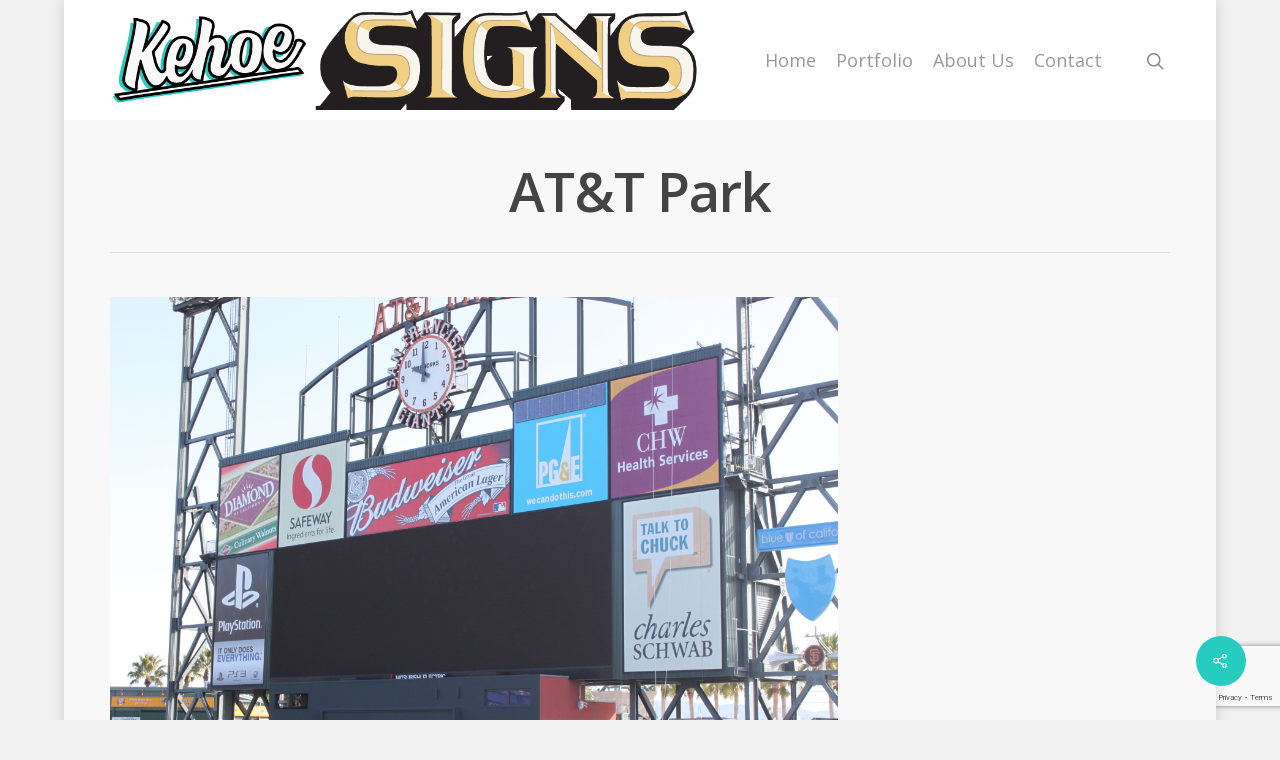

--- FILE ---
content_type: text/html; charset=utf-8
request_url: https://www.google.com/recaptcha/api2/anchor?ar=1&k=6LcQo9gUAAAAAMfbtsnX2olsZsSa5AMAhrNCuaQn&co=aHR0cHM6Ly93d3cua2Vob2VzaWducy5jb206NDQz&hl=en&v=N67nZn4AqZkNcbeMu4prBgzg&size=invisible&anchor-ms=20000&execute-ms=30000&cb=x44i6p27701b
body_size: 48831
content:
<!DOCTYPE HTML><html dir="ltr" lang="en"><head><meta http-equiv="Content-Type" content="text/html; charset=UTF-8">
<meta http-equiv="X-UA-Compatible" content="IE=edge">
<title>reCAPTCHA</title>
<style type="text/css">
/* cyrillic-ext */
@font-face {
  font-family: 'Roboto';
  font-style: normal;
  font-weight: 400;
  font-stretch: 100%;
  src: url(//fonts.gstatic.com/s/roboto/v48/KFO7CnqEu92Fr1ME7kSn66aGLdTylUAMa3GUBHMdazTgWw.woff2) format('woff2');
  unicode-range: U+0460-052F, U+1C80-1C8A, U+20B4, U+2DE0-2DFF, U+A640-A69F, U+FE2E-FE2F;
}
/* cyrillic */
@font-face {
  font-family: 'Roboto';
  font-style: normal;
  font-weight: 400;
  font-stretch: 100%;
  src: url(//fonts.gstatic.com/s/roboto/v48/KFO7CnqEu92Fr1ME7kSn66aGLdTylUAMa3iUBHMdazTgWw.woff2) format('woff2');
  unicode-range: U+0301, U+0400-045F, U+0490-0491, U+04B0-04B1, U+2116;
}
/* greek-ext */
@font-face {
  font-family: 'Roboto';
  font-style: normal;
  font-weight: 400;
  font-stretch: 100%;
  src: url(//fonts.gstatic.com/s/roboto/v48/KFO7CnqEu92Fr1ME7kSn66aGLdTylUAMa3CUBHMdazTgWw.woff2) format('woff2');
  unicode-range: U+1F00-1FFF;
}
/* greek */
@font-face {
  font-family: 'Roboto';
  font-style: normal;
  font-weight: 400;
  font-stretch: 100%;
  src: url(//fonts.gstatic.com/s/roboto/v48/KFO7CnqEu92Fr1ME7kSn66aGLdTylUAMa3-UBHMdazTgWw.woff2) format('woff2');
  unicode-range: U+0370-0377, U+037A-037F, U+0384-038A, U+038C, U+038E-03A1, U+03A3-03FF;
}
/* math */
@font-face {
  font-family: 'Roboto';
  font-style: normal;
  font-weight: 400;
  font-stretch: 100%;
  src: url(//fonts.gstatic.com/s/roboto/v48/KFO7CnqEu92Fr1ME7kSn66aGLdTylUAMawCUBHMdazTgWw.woff2) format('woff2');
  unicode-range: U+0302-0303, U+0305, U+0307-0308, U+0310, U+0312, U+0315, U+031A, U+0326-0327, U+032C, U+032F-0330, U+0332-0333, U+0338, U+033A, U+0346, U+034D, U+0391-03A1, U+03A3-03A9, U+03B1-03C9, U+03D1, U+03D5-03D6, U+03F0-03F1, U+03F4-03F5, U+2016-2017, U+2034-2038, U+203C, U+2040, U+2043, U+2047, U+2050, U+2057, U+205F, U+2070-2071, U+2074-208E, U+2090-209C, U+20D0-20DC, U+20E1, U+20E5-20EF, U+2100-2112, U+2114-2115, U+2117-2121, U+2123-214F, U+2190, U+2192, U+2194-21AE, U+21B0-21E5, U+21F1-21F2, U+21F4-2211, U+2213-2214, U+2216-22FF, U+2308-230B, U+2310, U+2319, U+231C-2321, U+2336-237A, U+237C, U+2395, U+239B-23B7, U+23D0, U+23DC-23E1, U+2474-2475, U+25AF, U+25B3, U+25B7, U+25BD, U+25C1, U+25CA, U+25CC, U+25FB, U+266D-266F, U+27C0-27FF, U+2900-2AFF, U+2B0E-2B11, U+2B30-2B4C, U+2BFE, U+3030, U+FF5B, U+FF5D, U+1D400-1D7FF, U+1EE00-1EEFF;
}
/* symbols */
@font-face {
  font-family: 'Roboto';
  font-style: normal;
  font-weight: 400;
  font-stretch: 100%;
  src: url(//fonts.gstatic.com/s/roboto/v48/KFO7CnqEu92Fr1ME7kSn66aGLdTylUAMaxKUBHMdazTgWw.woff2) format('woff2');
  unicode-range: U+0001-000C, U+000E-001F, U+007F-009F, U+20DD-20E0, U+20E2-20E4, U+2150-218F, U+2190, U+2192, U+2194-2199, U+21AF, U+21E6-21F0, U+21F3, U+2218-2219, U+2299, U+22C4-22C6, U+2300-243F, U+2440-244A, U+2460-24FF, U+25A0-27BF, U+2800-28FF, U+2921-2922, U+2981, U+29BF, U+29EB, U+2B00-2BFF, U+4DC0-4DFF, U+FFF9-FFFB, U+10140-1018E, U+10190-1019C, U+101A0, U+101D0-101FD, U+102E0-102FB, U+10E60-10E7E, U+1D2C0-1D2D3, U+1D2E0-1D37F, U+1F000-1F0FF, U+1F100-1F1AD, U+1F1E6-1F1FF, U+1F30D-1F30F, U+1F315, U+1F31C, U+1F31E, U+1F320-1F32C, U+1F336, U+1F378, U+1F37D, U+1F382, U+1F393-1F39F, U+1F3A7-1F3A8, U+1F3AC-1F3AF, U+1F3C2, U+1F3C4-1F3C6, U+1F3CA-1F3CE, U+1F3D4-1F3E0, U+1F3ED, U+1F3F1-1F3F3, U+1F3F5-1F3F7, U+1F408, U+1F415, U+1F41F, U+1F426, U+1F43F, U+1F441-1F442, U+1F444, U+1F446-1F449, U+1F44C-1F44E, U+1F453, U+1F46A, U+1F47D, U+1F4A3, U+1F4B0, U+1F4B3, U+1F4B9, U+1F4BB, U+1F4BF, U+1F4C8-1F4CB, U+1F4D6, U+1F4DA, U+1F4DF, U+1F4E3-1F4E6, U+1F4EA-1F4ED, U+1F4F7, U+1F4F9-1F4FB, U+1F4FD-1F4FE, U+1F503, U+1F507-1F50B, U+1F50D, U+1F512-1F513, U+1F53E-1F54A, U+1F54F-1F5FA, U+1F610, U+1F650-1F67F, U+1F687, U+1F68D, U+1F691, U+1F694, U+1F698, U+1F6AD, U+1F6B2, U+1F6B9-1F6BA, U+1F6BC, U+1F6C6-1F6CF, U+1F6D3-1F6D7, U+1F6E0-1F6EA, U+1F6F0-1F6F3, U+1F6F7-1F6FC, U+1F700-1F7FF, U+1F800-1F80B, U+1F810-1F847, U+1F850-1F859, U+1F860-1F887, U+1F890-1F8AD, U+1F8B0-1F8BB, U+1F8C0-1F8C1, U+1F900-1F90B, U+1F93B, U+1F946, U+1F984, U+1F996, U+1F9E9, U+1FA00-1FA6F, U+1FA70-1FA7C, U+1FA80-1FA89, U+1FA8F-1FAC6, U+1FACE-1FADC, U+1FADF-1FAE9, U+1FAF0-1FAF8, U+1FB00-1FBFF;
}
/* vietnamese */
@font-face {
  font-family: 'Roboto';
  font-style: normal;
  font-weight: 400;
  font-stretch: 100%;
  src: url(//fonts.gstatic.com/s/roboto/v48/KFO7CnqEu92Fr1ME7kSn66aGLdTylUAMa3OUBHMdazTgWw.woff2) format('woff2');
  unicode-range: U+0102-0103, U+0110-0111, U+0128-0129, U+0168-0169, U+01A0-01A1, U+01AF-01B0, U+0300-0301, U+0303-0304, U+0308-0309, U+0323, U+0329, U+1EA0-1EF9, U+20AB;
}
/* latin-ext */
@font-face {
  font-family: 'Roboto';
  font-style: normal;
  font-weight: 400;
  font-stretch: 100%;
  src: url(//fonts.gstatic.com/s/roboto/v48/KFO7CnqEu92Fr1ME7kSn66aGLdTylUAMa3KUBHMdazTgWw.woff2) format('woff2');
  unicode-range: U+0100-02BA, U+02BD-02C5, U+02C7-02CC, U+02CE-02D7, U+02DD-02FF, U+0304, U+0308, U+0329, U+1D00-1DBF, U+1E00-1E9F, U+1EF2-1EFF, U+2020, U+20A0-20AB, U+20AD-20C0, U+2113, U+2C60-2C7F, U+A720-A7FF;
}
/* latin */
@font-face {
  font-family: 'Roboto';
  font-style: normal;
  font-weight: 400;
  font-stretch: 100%;
  src: url(//fonts.gstatic.com/s/roboto/v48/KFO7CnqEu92Fr1ME7kSn66aGLdTylUAMa3yUBHMdazQ.woff2) format('woff2');
  unicode-range: U+0000-00FF, U+0131, U+0152-0153, U+02BB-02BC, U+02C6, U+02DA, U+02DC, U+0304, U+0308, U+0329, U+2000-206F, U+20AC, U+2122, U+2191, U+2193, U+2212, U+2215, U+FEFF, U+FFFD;
}
/* cyrillic-ext */
@font-face {
  font-family: 'Roboto';
  font-style: normal;
  font-weight: 500;
  font-stretch: 100%;
  src: url(//fonts.gstatic.com/s/roboto/v48/KFO7CnqEu92Fr1ME7kSn66aGLdTylUAMa3GUBHMdazTgWw.woff2) format('woff2');
  unicode-range: U+0460-052F, U+1C80-1C8A, U+20B4, U+2DE0-2DFF, U+A640-A69F, U+FE2E-FE2F;
}
/* cyrillic */
@font-face {
  font-family: 'Roboto';
  font-style: normal;
  font-weight: 500;
  font-stretch: 100%;
  src: url(//fonts.gstatic.com/s/roboto/v48/KFO7CnqEu92Fr1ME7kSn66aGLdTylUAMa3iUBHMdazTgWw.woff2) format('woff2');
  unicode-range: U+0301, U+0400-045F, U+0490-0491, U+04B0-04B1, U+2116;
}
/* greek-ext */
@font-face {
  font-family: 'Roboto';
  font-style: normal;
  font-weight: 500;
  font-stretch: 100%;
  src: url(//fonts.gstatic.com/s/roboto/v48/KFO7CnqEu92Fr1ME7kSn66aGLdTylUAMa3CUBHMdazTgWw.woff2) format('woff2');
  unicode-range: U+1F00-1FFF;
}
/* greek */
@font-face {
  font-family: 'Roboto';
  font-style: normal;
  font-weight: 500;
  font-stretch: 100%;
  src: url(//fonts.gstatic.com/s/roboto/v48/KFO7CnqEu92Fr1ME7kSn66aGLdTylUAMa3-UBHMdazTgWw.woff2) format('woff2');
  unicode-range: U+0370-0377, U+037A-037F, U+0384-038A, U+038C, U+038E-03A1, U+03A3-03FF;
}
/* math */
@font-face {
  font-family: 'Roboto';
  font-style: normal;
  font-weight: 500;
  font-stretch: 100%;
  src: url(//fonts.gstatic.com/s/roboto/v48/KFO7CnqEu92Fr1ME7kSn66aGLdTylUAMawCUBHMdazTgWw.woff2) format('woff2');
  unicode-range: U+0302-0303, U+0305, U+0307-0308, U+0310, U+0312, U+0315, U+031A, U+0326-0327, U+032C, U+032F-0330, U+0332-0333, U+0338, U+033A, U+0346, U+034D, U+0391-03A1, U+03A3-03A9, U+03B1-03C9, U+03D1, U+03D5-03D6, U+03F0-03F1, U+03F4-03F5, U+2016-2017, U+2034-2038, U+203C, U+2040, U+2043, U+2047, U+2050, U+2057, U+205F, U+2070-2071, U+2074-208E, U+2090-209C, U+20D0-20DC, U+20E1, U+20E5-20EF, U+2100-2112, U+2114-2115, U+2117-2121, U+2123-214F, U+2190, U+2192, U+2194-21AE, U+21B0-21E5, U+21F1-21F2, U+21F4-2211, U+2213-2214, U+2216-22FF, U+2308-230B, U+2310, U+2319, U+231C-2321, U+2336-237A, U+237C, U+2395, U+239B-23B7, U+23D0, U+23DC-23E1, U+2474-2475, U+25AF, U+25B3, U+25B7, U+25BD, U+25C1, U+25CA, U+25CC, U+25FB, U+266D-266F, U+27C0-27FF, U+2900-2AFF, U+2B0E-2B11, U+2B30-2B4C, U+2BFE, U+3030, U+FF5B, U+FF5D, U+1D400-1D7FF, U+1EE00-1EEFF;
}
/* symbols */
@font-face {
  font-family: 'Roboto';
  font-style: normal;
  font-weight: 500;
  font-stretch: 100%;
  src: url(//fonts.gstatic.com/s/roboto/v48/KFO7CnqEu92Fr1ME7kSn66aGLdTylUAMaxKUBHMdazTgWw.woff2) format('woff2');
  unicode-range: U+0001-000C, U+000E-001F, U+007F-009F, U+20DD-20E0, U+20E2-20E4, U+2150-218F, U+2190, U+2192, U+2194-2199, U+21AF, U+21E6-21F0, U+21F3, U+2218-2219, U+2299, U+22C4-22C6, U+2300-243F, U+2440-244A, U+2460-24FF, U+25A0-27BF, U+2800-28FF, U+2921-2922, U+2981, U+29BF, U+29EB, U+2B00-2BFF, U+4DC0-4DFF, U+FFF9-FFFB, U+10140-1018E, U+10190-1019C, U+101A0, U+101D0-101FD, U+102E0-102FB, U+10E60-10E7E, U+1D2C0-1D2D3, U+1D2E0-1D37F, U+1F000-1F0FF, U+1F100-1F1AD, U+1F1E6-1F1FF, U+1F30D-1F30F, U+1F315, U+1F31C, U+1F31E, U+1F320-1F32C, U+1F336, U+1F378, U+1F37D, U+1F382, U+1F393-1F39F, U+1F3A7-1F3A8, U+1F3AC-1F3AF, U+1F3C2, U+1F3C4-1F3C6, U+1F3CA-1F3CE, U+1F3D4-1F3E0, U+1F3ED, U+1F3F1-1F3F3, U+1F3F5-1F3F7, U+1F408, U+1F415, U+1F41F, U+1F426, U+1F43F, U+1F441-1F442, U+1F444, U+1F446-1F449, U+1F44C-1F44E, U+1F453, U+1F46A, U+1F47D, U+1F4A3, U+1F4B0, U+1F4B3, U+1F4B9, U+1F4BB, U+1F4BF, U+1F4C8-1F4CB, U+1F4D6, U+1F4DA, U+1F4DF, U+1F4E3-1F4E6, U+1F4EA-1F4ED, U+1F4F7, U+1F4F9-1F4FB, U+1F4FD-1F4FE, U+1F503, U+1F507-1F50B, U+1F50D, U+1F512-1F513, U+1F53E-1F54A, U+1F54F-1F5FA, U+1F610, U+1F650-1F67F, U+1F687, U+1F68D, U+1F691, U+1F694, U+1F698, U+1F6AD, U+1F6B2, U+1F6B9-1F6BA, U+1F6BC, U+1F6C6-1F6CF, U+1F6D3-1F6D7, U+1F6E0-1F6EA, U+1F6F0-1F6F3, U+1F6F7-1F6FC, U+1F700-1F7FF, U+1F800-1F80B, U+1F810-1F847, U+1F850-1F859, U+1F860-1F887, U+1F890-1F8AD, U+1F8B0-1F8BB, U+1F8C0-1F8C1, U+1F900-1F90B, U+1F93B, U+1F946, U+1F984, U+1F996, U+1F9E9, U+1FA00-1FA6F, U+1FA70-1FA7C, U+1FA80-1FA89, U+1FA8F-1FAC6, U+1FACE-1FADC, U+1FADF-1FAE9, U+1FAF0-1FAF8, U+1FB00-1FBFF;
}
/* vietnamese */
@font-face {
  font-family: 'Roboto';
  font-style: normal;
  font-weight: 500;
  font-stretch: 100%;
  src: url(//fonts.gstatic.com/s/roboto/v48/KFO7CnqEu92Fr1ME7kSn66aGLdTylUAMa3OUBHMdazTgWw.woff2) format('woff2');
  unicode-range: U+0102-0103, U+0110-0111, U+0128-0129, U+0168-0169, U+01A0-01A1, U+01AF-01B0, U+0300-0301, U+0303-0304, U+0308-0309, U+0323, U+0329, U+1EA0-1EF9, U+20AB;
}
/* latin-ext */
@font-face {
  font-family: 'Roboto';
  font-style: normal;
  font-weight: 500;
  font-stretch: 100%;
  src: url(//fonts.gstatic.com/s/roboto/v48/KFO7CnqEu92Fr1ME7kSn66aGLdTylUAMa3KUBHMdazTgWw.woff2) format('woff2');
  unicode-range: U+0100-02BA, U+02BD-02C5, U+02C7-02CC, U+02CE-02D7, U+02DD-02FF, U+0304, U+0308, U+0329, U+1D00-1DBF, U+1E00-1E9F, U+1EF2-1EFF, U+2020, U+20A0-20AB, U+20AD-20C0, U+2113, U+2C60-2C7F, U+A720-A7FF;
}
/* latin */
@font-face {
  font-family: 'Roboto';
  font-style: normal;
  font-weight: 500;
  font-stretch: 100%;
  src: url(//fonts.gstatic.com/s/roboto/v48/KFO7CnqEu92Fr1ME7kSn66aGLdTylUAMa3yUBHMdazQ.woff2) format('woff2');
  unicode-range: U+0000-00FF, U+0131, U+0152-0153, U+02BB-02BC, U+02C6, U+02DA, U+02DC, U+0304, U+0308, U+0329, U+2000-206F, U+20AC, U+2122, U+2191, U+2193, U+2212, U+2215, U+FEFF, U+FFFD;
}
/* cyrillic-ext */
@font-face {
  font-family: 'Roboto';
  font-style: normal;
  font-weight: 900;
  font-stretch: 100%;
  src: url(//fonts.gstatic.com/s/roboto/v48/KFO7CnqEu92Fr1ME7kSn66aGLdTylUAMa3GUBHMdazTgWw.woff2) format('woff2');
  unicode-range: U+0460-052F, U+1C80-1C8A, U+20B4, U+2DE0-2DFF, U+A640-A69F, U+FE2E-FE2F;
}
/* cyrillic */
@font-face {
  font-family: 'Roboto';
  font-style: normal;
  font-weight: 900;
  font-stretch: 100%;
  src: url(//fonts.gstatic.com/s/roboto/v48/KFO7CnqEu92Fr1ME7kSn66aGLdTylUAMa3iUBHMdazTgWw.woff2) format('woff2');
  unicode-range: U+0301, U+0400-045F, U+0490-0491, U+04B0-04B1, U+2116;
}
/* greek-ext */
@font-face {
  font-family: 'Roboto';
  font-style: normal;
  font-weight: 900;
  font-stretch: 100%;
  src: url(//fonts.gstatic.com/s/roboto/v48/KFO7CnqEu92Fr1ME7kSn66aGLdTylUAMa3CUBHMdazTgWw.woff2) format('woff2');
  unicode-range: U+1F00-1FFF;
}
/* greek */
@font-face {
  font-family: 'Roboto';
  font-style: normal;
  font-weight: 900;
  font-stretch: 100%;
  src: url(//fonts.gstatic.com/s/roboto/v48/KFO7CnqEu92Fr1ME7kSn66aGLdTylUAMa3-UBHMdazTgWw.woff2) format('woff2');
  unicode-range: U+0370-0377, U+037A-037F, U+0384-038A, U+038C, U+038E-03A1, U+03A3-03FF;
}
/* math */
@font-face {
  font-family: 'Roboto';
  font-style: normal;
  font-weight: 900;
  font-stretch: 100%;
  src: url(//fonts.gstatic.com/s/roboto/v48/KFO7CnqEu92Fr1ME7kSn66aGLdTylUAMawCUBHMdazTgWw.woff2) format('woff2');
  unicode-range: U+0302-0303, U+0305, U+0307-0308, U+0310, U+0312, U+0315, U+031A, U+0326-0327, U+032C, U+032F-0330, U+0332-0333, U+0338, U+033A, U+0346, U+034D, U+0391-03A1, U+03A3-03A9, U+03B1-03C9, U+03D1, U+03D5-03D6, U+03F0-03F1, U+03F4-03F5, U+2016-2017, U+2034-2038, U+203C, U+2040, U+2043, U+2047, U+2050, U+2057, U+205F, U+2070-2071, U+2074-208E, U+2090-209C, U+20D0-20DC, U+20E1, U+20E5-20EF, U+2100-2112, U+2114-2115, U+2117-2121, U+2123-214F, U+2190, U+2192, U+2194-21AE, U+21B0-21E5, U+21F1-21F2, U+21F4-2211, U+2213-2214, U+2216-22FF, U+2308-230B, U+2310, U+2319, U+231C-2321, U+2336-237A, U+237C, U+2395, U+239B-23B7, U+23D0, U+23DC-23E1, U+2474-2475, U+25AF, U+25B3, U+25B7, U+25BD, U+25C1, U+25CA, U+25CC, U+25FB, U+266D-266F, U+27C0-27FF, U+2900-2AFF, U+2B0E-2B11, U+2B30-2B4C, U+2BFE, U+3030, U+FF5B, U+FF5D, U+1D400-1D7FF, U+1EE00-1EEFF;
}
/* symbols */
@font-face {
  font-family: 'Roboto';
  font-style: normal;
  font-weight: 900;
  font-stretch: 100%;
  src: url(//fonts.gstatic.com/s/roboto/v48/KFO7CnqEu92Fr1ME7kSn66aGLdTylUAMaxKUBHMdazTgWw.woff2) format('woff2');
  unicode-range: U+0001-000C, U+000E-001F, U+007F-009F, U+20DD-20E0, U+20E2-20E4, U+2150-218F, U+2190, U+2192, U+2194-2199, U+21AF, U+21E6-21F0, U+21F3, U+2218-2219, U+2299, U+22C4-22C6, U+2300-243F, U+2440-244A, U+2460-24FF, U+25A0-27BF, U+2800-28FF, U+2921-2922, U+2981, U+29BF, U+29EB, U+2B00-2BFF, U+4DC0-4DFF, U+FFF9-FFFB, U+10140-1018E, U+10190-1019C, U+101A0, U+101D0-101FD, U+102E0-102FB, U+10E60-10E7E, U+1D2C0-1D2D3, U+1D2E0-1D37F, U+1F000-1F0FF, U+1F100-1F1AD, U+1F1E6-1F1FF, U+1F30D-1F30F, U+1F315, U+1F31C, U+1F31E, U+1F320-1F32C, U+1F336, U+1F378, U+1F37D, U+1F382, U+1F393-1F39F, U+1F3A7-1F3A8, U+1F3AC-1F3AF, U+1F3C2, U+1F3C4-1F3C6, U+1F3CA-1F3CE, U+1F3D4-1F3E0, U+1F3ED, U+1F3F1-1F3F3, U+1F3F5-1F3F7, U+1F408, U+1F415, U+1F41F, U+1F426, U+1F43F, U+1F441-1F442, U+1F444, U+1F446-1F449, U+1F44C-1F44E, U+1F453, U+1F46A, U+1F47D, U+1F4A3, U+1F4B0, U+1F4B3, U+1F4B9, U+1F4BB, U+1F4BF, U+1F4C8-1F4CB, U+1F4D6, U+1F4DA, U+1F4DF, U+1F4E3-1F4E6, U+1F4EA-1F4ED, U+1F4F7, U+1F4F9-1F4FB, U+1F4FD-1F4FE, U+1F503, U+1F507-1F50B, U+1F50D, U+1F512-1F513, U+1F53E-1F54A, U+1F54F-1F5FA, U+1F610, U+1F650-1F67F, U+1F687, U+1F68D, U+1F691, U+1F694, U+1F698, U+1F6AD, U+1F6B2, U+1F6B9-1F6BA, U+1F6BC, U+1F6C6-1F6CF, U+1F6D3-1F6D7, U+1F6E0-1F6EA, U+1F6F0-1F6F3, U+1F6F7-1F6FC, U+1F700-1F7FF, U+1F800-1F80B, U+1F810-1F847, U+1F850-1F859, U+1F860-1F887, U+1F890-1F8AD, U+1F8B0-1F8BB, U+1F8C0-1F8C1, U+1F900-1F90B, U+1F93B, U+1F946, U+1F984, U+1F996, U+1F9E9, U+1FA00-1FA6F, U+1FA70-1FA7C, U+1FA80-1FA89, U+1FA8F-1FAC6, U+1FACE-1FADC, U+1FADF-1FAE9, U+1FAF0-1FAF8, U+1FB00-1FBFF;
}
/* vietnamese */
@font-face {
  font-family: 'Roboto';
  font-style: normal;
  font-weight: 900;
  font-stretch: 100%;
  src: url(//fonts.gstatic.com/s/roboto/v48/KFO7CnqEu92Fr1ME7kSn66aGLdTylUAMa3OUBHMdazTgWw.woff2) format('woff2');
  unicode-range: U+0102-0103, U+0110-0111, U+0128-0129, U+0168-0169, U+01A0-01A1, U+01AF-01B0, U+0300-0301, U+0303-0304, U+0308-0309, U+0323, U+0329, U+1EA0-1EF9, U+20AB;
}
/* latin-ext */
@font-face {
  font-family: 'Roboto';
  font-style: normal;
  font-weight: 900;
  font-stretch: 100%;
  src: url(//fonts.gstatic.com/s/roboto/v48/KFO7CnqEu92Fr1ME7kSn66aGLdTylUAMa3KUBHMdazTgWw.woff2) format('woff2');
  unicode-range: U+0100-02BA, U+02BD-02C5, U+02C7-02CC, U+02CE-02D7, U+02DD-02FF, U+0304, U+0308, U+0329, U+1D00-1DBF, U+1E00-1E9F, U+1EF2-1EFF, U+2020, U+20A0-20AB, U+20AD-20C0, U+2113, U+2C60-2C7F, U+A720-A7FF;
}
/* latin */
@font-face {
  font-family: 'Roboto';
  font-style: normal;
  font-weight: 900;
  font-stretch: 100%;
  src: url(//fonts.gstatic.com/s/roboto/v48/KFO7CnqEu92Fr1ME7kSn66aGLdTylUAMa3yUBHMdazQ.woff2) format('woff2');
  unicode-range: U+0000-00FF, U+0131, U+0152-0153, U+02BB-02BC, U+02C6, U+02DA, U+02DC, U+0304, U+0308, U+0329, U+2000-206F, U+20AC, U+2122, U+2191, U+2193, U+2212, U+2215, U+FEFF, U+FFFD;
}

</style>
<link rel="stylesheet" type="text/css" href="https://www.gstatic.com/recaptcha/releases/N67nZn4AqZkNcbeMu4prBgzg/styles__ltr.css">
<script nonce="1xPNU0JfTjEUN3f9I7lQ9Q" type="text/javascript">window['__recaptcha_api'] = 'https://www.google.com/recaptcha/api2/';</script>
<script type="text/javascript" src="https://www.gstatic.com/recaptcha/releases/N67nZn4AqZkNcbeMu4prBgzg/recaptcha__en.js" nonce="1xPNU0JfTjEUN3f9I7lQ9Q">
      
    </script></head>
<body><div id="rc-anchor-alert" class="rc-anchor-alert"></div>
<input type="hidden" id="recaptcha-token" value="[base64]">
<script type="text/javascript" nonce="1xPNU0JfTjEUN3f9I7lQ9Q">
      recaptcha.anchor.Main.init("[\x22ainput\x22,[\x22bgdata\x22,\x22\x22,\[base64]/[base64]/[base64]/ZyhXLGgpOnEoW04sMjEsbF0sVywwKSxoKSxmYWxzZSxmYWxzZSl9Y2F0Y2goayl7RygzNTgsVyk/[base64]/[base64]/[base64]/[base64]/[base64]/[base64]/[base64]/bmV3IEJbT10oRFswXSk6dz09Mj9uZXcgQltPXShEWzBdLERbMV0pOnc9PTM/bmV3IEJbT10oRFswXSxEWzFdLERbMl0pOnc9PTQ/[base64]/[base64]/[base64]/[base64]/[base64]\\u003d\x22,\[base64]\\u003d\x22,\[base64]/Cr8KKwpTCvsOWw4ZEwoDCuTsMUmVtw5LDmMK8PAkAFsK5w7R1ZlnCoMOcEF7CpEpzwqE/wrRMw4JBKAkuw6/Dm8K+UjPDmBIuwq/[base64]/Dn1nDrcOcScOQw6/CgMKUwqXChMOxwotrWX8vIhQmRmcNRMOwwpHCiSnDk0swwoplw5bDl8KXw74Gw7PCicKlaQAiw4YRYcK0TjzDtsOVPMKraRRcw6jDlSzDocK+Q2s1AcOGwo/DmQUAwr/DusOhw41mw7bCpAhcPcKtRsO5JnLDhMKJW1RRwr4iYMO5CVXDpHVQwpcjwqQKwo9GSiLCiijCg37DqzrDlE/DtcOTAxRfaDUbwqXDrmgLw4TCgMOXw4Upwp3DqsOEfloNw5N+wqVfWMKfOnTCu2nDqsKxXEFSEXDDpsKncBzCmmsTw403w7oVBjUvMG/CgMK5cEnCicKlR8KTe8OlwqZbXcKeX2UNw5HDoUrDuhwOw7IBVQhrw7VzwojDqmvDiT8GGlV7w4vDpcKTw6EfwqMmP8Kcwq0/wpzCqsOow6vDlh3DpsOYw6bCrlwSOgbCo8OCw7djSMOrw6xMw4fCoSR8w5FNQ3BbKMOLwo9/wpDCt8K4w65+f8KAJ8OLecKVFmxPw7AZw5/CnMOxw7XCsU7CqFJ4aGo2w5rCnSQtw79bAMK/wrB+dMOWKRd6TEAlb8KuwrrChBohOMKZwrNXWsOeOsKewpDDk1wGw4/[base64]/Cs8KiYkhiwoV4bg5ywpDDiGzCmlUbZcOTJnXDnnvDtcKEwp7DjwAnw5/[base64]/DqcOybsK+w5cuw6ZPUSI4AXJzw7jCu8OMS3d4GcOkwovDicO9woJNwr/DkGZ1McKaw5RKLhnDrMKxw7HDu1jDkz/Dr8Ktw5V2XT1Zw4UCw53DjcKdw7FHw4LDgDsNwqTCtsOmEnFPwr9Cw4U6w5IGwo80LMOEw7N/UUVkHUTCgRUCMXU2wpjCqU9iOF/DgQzDrcKTAsOuSVHChHt5O8KpwqzDsGsew6/CnB7CisO1dcKbGn8vc8KKwqsZw5IKccO6d8OtPHnDucODF1gDwrnDgD9NMsOAw5XChsOSw4vDtcKtw7Vbw64zwr1Sw78ww4/CtGppwq9yNA3CscOCRMOAwpdGwovDjzlhw6Abw6bDrnnDljTCmMOdwpZ7O8OCHsK0QzvClMKiCMKSw7s0wp7ChidtwrhYGWfDiDFfw4IEYB9DQV7CnsKxwrjDvMOkfyIGwq3CqEwkQcOyARVjw49pwq7CjkHCu2LDlkzCpsKpw48Kw69Xwp7CjsO/dMOrej7CmMK1wqgDw6cSw7pVw4Bcw4Q3woVLw5sgD0NYw6IVNGgXeGvCr2dow5jDvcK8wqbCtsOEVsO8EMOGw6kewoJ8KGLClSNIK3Aiw5XDmANHwr/DjMKjw5ttUh9/[base64]/bGHDhivClsOAHhN7w73Cul1kwrQEcMKwE8OEZBZqwqREfMKGUEsdwrMGwozDgsKzRcO5fgXCnwXCl1fDnVzDnsOXw5vCu8ObwqQ/NMOZPHdWaE1WRg/CiAXCoRDCkWDDuVUoIMOhMsKxwqTCuR3DizjDq8K9QCbDpMKAD8Olw4nDoMKQVcK2E8KJw481PEILw6PCjGXCusKVw63CnxXCllnDhSJaw5/DqMOXw5VHJ8KFw4/CqWjDnMOTKS3DucORwrV/fzFsO8KWEXVMw4pTbcOcwo/[base64]/DvsOewpBveMOqa8Kew6nDn8OLwojDgBUTMcOUThUHDsKuw7QcfMOMfcKpw6TCmcKzYhZxa0jDo8OkeMKdHmwwVEvDlcOxFFF2MGNJw5ljw4gKJ8OgwplKw4vCsSNASH/[base64]/[base64]/CvsKewowLwrJaS1XCgMODIjMWwqHCtMKPTCl3WsKcDX7CgS4Kw6UqPsKCw70nw6I0GXZUUD14w6tUHcKTw5vCtCo3fWXChsKgVhnCmsOiw68TIDJkQQ3DjXHCuMKcwp7DosKiN8Ofw4Ijw43Ck8KdA8OSc8OtHmBxw5JWaMOpwoNow5nCpgTCosKJG8Kuwr3Cl3bDlz/CgsK7PCdpwppAYy/DrXvDsSXCjcK0JQFrwpLDgkzDqcOYw7nDu8KcISJLV8OiwojCpwDDgcKTa0lbw7wIwrnDkQDDqCxwFMK6w6DCq8OkOFrDnsKDSjjDiMOIZQrCjcOrbWvCl0EeEsKvGcKZwqHCtsOfw4fDr07ChMK0wocKBsOjw5Z1wpXCmFHCrSzDj8K/OBHCsibCtMOrCG7DvcO6wrPCimRDPMOcJwrDlMKiZsOOZsKYw4oHwpNSwr7CjMKZwqrCgcKWwpgMwrTCmcOpwp3DgkXDkFdgLzRsTmkEw6B7esOVw6Vlw7/Dqn0PC0bCu30Kw4M1wrxLw4jDnRLCqXA0w6zCnCEawrrDmALDs1Jdw61+w4gGw7I9VnXCn8KBeMO5wpbCm8Ouwq53wrFgRhZbUz4qeHfCtQM0LsOJw7rCu1QjPSbDlzYGZMO2w6jDnsKVasOEw4Zew5w7wofCpzt/[base64]/[base64]/[base64]/CkQJjRcO7bQN/[base64]/CncKWwpsNKMKbwpFcwqs9w7XCicKKJMKqfz5hfsO1NDjCncK/cTx/wq9Kw7p2VsKSSsKVR0kXw6Ezwr/Co8KGe3DDqcOuwqrCulQcNcKaaEQfLcKIMTTCkMOOScKAeMKCJlfCh3bCtcK+fA4hRxNEwr88dTVIw7jCmCjCsgTDjE3CuiFvCMOsDWwDw6BTwonDr8Kew6TDg8KXbzFVw5bDkHhYw50mcDV/fBDDmkPCqi/Dq8KIwoo5w4fDkcOCw79CPxwlVsO9w5TCnDTDrEfCvcObZMK7wozCil/[base64]/Cnk3DlDUYNMKsTMO8BwPDo8Oow6NMw5IGdz7CiiDCl8KkwpTCscKFw6LDiMKewrfCnVbDsj04BwLCkgtjw6nDpsO2MmccVipYw4LCq8O5w5JuSMOQWcK1FGQ/w5LDq8OWwrfDjMKpfw/[base64]/DhcKdwpbCtsO4wrkwCMOZw7DCpzgYG8KPwp59Uy5sUsOEw5VmDRc5w5Mnw4QzwrrDrMK2wpdfw65iw6PDgCVWSMKww7vCkMKuw4PDmgzCk8KFMlM7w7sbL8KKw41fLxHCu0PCplohwrrDuCrDk1nCjsKaTsOzw6JEw6jDkQrDo1nDmsO/BnXDmsKzVcK2wpjCmWhxfyzCgsOHbQPCunJ8wrzCo8K5Un/[base64]/w7fDmMKywrh+w5tZwpzChsO8w5PDjMKAJMKKQDnDosKeD8KVDGHDssKWK3PCnMOobGzCosKLYcODacOLwrdaw7QRwrtawrfDvBXCp8OLUsKBw5bDugfDiiUwFFXDpnQ4TFjDqRbCkWzDsh/DkMK3w6hvw4LCmMO1w5sqw5h4YCQhwol2ScOndcK1G8KLwrYqw5M/w4bCpxDDrMOzbsKjw5DCusKAwr10dzPCqBHCuMKtwr7DuxZCcwkfw5J4FsKKwqdCaMO6w7p5wq5QDMO/ahVRwp7DlcKbMcOfw7VIewfCggPCjS3CgUoYRzvCqWzCgMOkTkBCw605wo/Co2tbQwEtY8KsOx/CvsOWYsKRwo9ITcOow5Jww5HDksOIwrwIw5oywpAqe8OCwrAXJB7CiStMwodhw7rCiMOTZhNqV8KWIn7CkS/[base64]/DosKRwowSw4rDuH9LwpwrN8KeU8KkwpnDi8KkaGNmw5jDmgxNVT1jQ8KTw4dDTcOAwq3CnwnDhhVtKsOvGBjCpMOwwprDtcOtwqDDpkt5fAY1YwR4H8Omw4dZRF3DicKeAsKeTDrCkjPDpTnCjMO2w5HCqjLDvsODwr7Cr8ODIMOiFcORG1TCg0s7SsKYw4DDl8Ktwp/DncKCw75swqt+w53DjsOiY8KewovCpWLCj8KqWHvDlcOUwqw9C13CkcOgdMKoGsK/w6DDvMKEXk3DvEjClsK4w4d4wqJnw5N8IEU/fgZOwpnDljzDtQdMYh9iw6sddygjP8K+ZCFTw5Z3NWQiw7UnacKELcKMYiDClXrCi8Kqwr7DrwPCmcK3JCkmGzjDjMKCwq3CscO9a8KUA8OewrTDtHbDisK1E1PCm8KiGcOowqPDnMOWHy/CmzDDjkDDpsOYAcOzacOXB8OLwokqSMOQwq/CmsOBQQLCuhUKw7XCvFIrwox9w5/DgcK4w7Q3DcOZwoDCn2LDq27DhsKmKkQ5V8OVw4DDucKyD2lVw67CtcKMwodACcO5w4/Dk2xcw5TDtwgvwpHDvTM5wq91GsKnwpQKw5lpBsOHXzvChxFdJMKCwqLCkMKTw63Dj8OGwrZFXB7CqsOpwpvCpXFyQsOQw45KbcKcwoVuFcKEwoHDv05Bwp5kwrDCu3xcecOww67CscOoEMOKw4HDrsKbLcOswrrCg3JxST4SYx7CpcOtw69YPMOlUhpVw7PDk2/Dng/DpXkrbcKFw7E8R8K4w4sPwrDDo8OdJD/DucK6UjjCo2/Ci8OpMcOsw7TCh1sRwoXCocOyw4jDncK2wozCtVElEMOlI1FFw4nCtsK/wq7DosOJwofCqMK0wps3w4xwS8KuwqXCqRwPaFMmw5IbKMKzwrbCt8Kow4JawpbCrMO9T8OLwofCrMODFVXDh8KEwoclw7Vsw6h3enNLwpRsOi43KMKkcmjDr0EnJn4Iw47DmsOBccO8RcOXw7kNw7low7fCm8K1wpHCqMOKBy/DrkjDnTZPdTzCuMOjw7ETFShZwozCpwRZwofCjMOyC8KcwotIwpVyw6ENwqUMwrHCgUHCgg/CkhrDjlzDrBNvEMKeD8OJKxjDnQnDqFsHZcKUw7bCucO/w69PScOeBMOMwpvDq8KfAHDDnsOswpIOwpViw77CvMOwbEzCkcKpCcOswpDChcKdwqJVw6EfLxPDssKidVjCqh/CjFgVaRtXJsOvw7vCs35qMnPDg8KrF8OYGMOxEzQSEF13IFTCjy7Dp8Olw5PDh8K7wrtrw7fDtxbCqUXCkRzCr8OAw63DlsO/[base64]/Dj8K9wqoiw6YPwqHDjCbClTDCn8Oaw7nDmWLCi3jDlMOzwqUBwrlCwqd1PsOGwrnDjXRXaMKOw7FDQMOLAcK2X8KjKVJCC8KoV8OLNnh5FF1Ywp9aw4XDsCshMMK4WB4JwpFuZkXCqwLDs8O3wqY2wqbCtcKOwpzDm1LDvVx/wrJ5eMK3w6Bzw7jDisOgF8KJw6LCohMdwrU+ZcKQwr88aSQLw4nDpMKbGcOuw5oFYw/CmcOiWMKQw5bCo8OWw6Z8C8OSwpTCtsKgU8KcZh3DqMOTwqTCvDDDvSXCsMKswo3DvMO1RcO8wrnCicOdXCvCtSPDlTbDmMO4wqNjwprClQwuw5Z1w69hTMKEw5bCuVDDnMKHJMObPCBUT8KLQDvCvMO2PxBFCsKdBcKXw4NIwpHCughAE8OfwrUaOCTDsMKNw5/[base64]/w4F9UEzCpkZ4BGZCXWXCgCfDnsOzwrspwqbCjMOXTcKuw5Q2w5zDuwDDlA/DqBFrZFo9AsOgG0dQwojCjXVGM8O6w61TZ2TDvWZDw6IDw6otAwfDtDIOw4PClcK9w5hUTMKGwp4pLyTDiwh1G3JkwrjChMOhQm48w7LDtsKiwoXCgMO4CcKrw6bDnsOXw7NAw63Cg8Kvw5g0wp/CvsK1w77Dm0J+w6HCqDfDpcKPL2PCiSPDhVbCpGRCLcKdDkjDrTJfw54sw69+wpfCuD81wpJuwpLDhMKUwphKwoLDq8KUMTdwB8KnecOeO8KjwpHChVjClwLCmC01wo/CqEbDkH1IE8Kkw5nDoMK9wr/CvcKIw43CicOAN8KJwrfDhg/[base64]/wpvCjzzDtm9Twqxuf8OGZj1Nw6HDnsO5TmcQeQzCrMK2DWTChw7CpcKaLMO0W3klwqpRWsOGwoHCqitGD8OTIMOrGhHCosK5wrp2w4zDplvCtMKZw6wzbTIDw7PDiMOpwoJnw4owIcO2dTtzwqrCmsKUGm/Diy3CtDpgFsKRw5tbCMK8UXJuw4rCmAF1aMOvVsOawrHDisOnFcO0wo7DhlTCv8OgKTIeYiFmCTXDhGDCtMKAA8OIHcO7VDvDqnIlMQE3E8KGw5Eyw67CvVQDXgl/GcOawrNbXmRBbR1pw5Fawq4HLz5/LsKxw6N5wrk1TV1ZF1p0KRrDt8O/[base64]/[base64]/CnHvCm8KyWsOPZ1vDl0huAHNgwrIMw5zDjsO9w4dlVcOowppWw7HCvgpgwqfDtDTDucO5BSFcwrtcH0EUwq/DlnzCisKIfsK6ehYEX8O5wobChCXCo8KGa8KIwqvDpknDmlA+DsKVOCrCr8KQwoFUworDg27CjHMhw7hfWi7DkcKBLsOmw57DmA1rRCdeY8KmdMKSFAjCv8OrK8KLw4Zjd8KCw5R7Z8KIwpwhA03Cp8Oaw7/CqcO9w5wPSkFow5nDm3YSeHnDvQl+wo1/wrbDmClYw7IPRntdw7giw4vDgcKVw7XDuANOwrgdEcK/w5skKcKtwrvClsKVZ8KnwqAZVVlLwrDDucOvbB/Dj8K3w4YMw6bDhEQNwqFQTcKLwofCk8KeCsKhMArCmQ9BUW3CjcKjUl3Di03CucKCwo7DrMKgw4YnWWXDlW7CvkdHwq95ScKxCcKONm3DsMK8wqI9wqhiV3LCrVbCpcKUFRRuEAw+dn/[base64]/DgsKiRHZpwoDCgsOVw4TDgVzDtcK0Em0WwqUMwq3CnBrCr8O3w43ChcKjw6XDmcK7wqtJMsK/KkNMwpUza3x/w7A5wp3CpsObwrBMB8KrUsOGDMKCTkLCikrCjx4jw4/CvsOqYRQObWXDgzM5L1jCo8K/QmzDqTzDm2vDpVkDw45DLDLCksOyasKCw5LCr8Kww5rCiG0AKcKrXDjDrsKmw5fDiATCrDvCpcOzTcO8TcK7w5pVw7/CtRRDIXhmwrpiwpJgf3Z+fHp6w6EUw5l+w7jDt34oKl7ChsKRw6V9w4sPw4TDjcKpwoPDmcOPesOVehFHw4xfwrsNw6A5w5cbwqvCjyTCsnvCvsOww4xfHWJ9wp/DlMKabMODfHs1wp9FJA8mbMOde10yGMOxf8Oxw5DDjMK4XXvDl8K2QgkdSnhLw5DCjTfDgULDnl06S8KpfSrDl25oRMKqOMOpGsK7w6XDvsOAH0BRwrnCl8OGw6FeRTNgdFfCpwQ5w6DCrsKJcVbCqF0cJBzDsA/Ds8KDPF9HCUrDiB1Lw7wCwqTDmcOowr/DglfDvcKwNcO/[base64]/CpsKoHH3CpwnClxhZw67Dj2TDjcOXwpXCu3xrDsK6ccKDw7FvDsKcw44bT8Kzwo3CoQ9ddyQbJE7DtzRDwrQYI34+eiEWw7gHwozCtDhBJsOgajTDqQ3CjV7DtcKuQsK4w6h5ej08wqEURFs0S8O/[base64]/CqMO3DQfDjsOvwp/Cl8OdGQDCu8KDwoDDp0XDtlTCvsONfUZ4dcKLwpYbw4/DrEzCgsOII8KEQD3Dq3DDgcO1P8OpAnIlw4Y1ccONwpghCsO4Bzw5w5/Ck8OXwoliwo9gbVHDrkoBwoXDgMKEwo3DlcKDwrZbQDzCrcKaH34Uw47DjMKzLwo8DMOuwpDChifDrcOEVWoCwpLCu8KpJMOaE03Ch8OVw4DDn8KxwrbDqmFmw5xnYxUXw6dbUUUWTGTDlcOHDk/CjkvCq2fDjsOlBmnCvMKCamvCkSrChiUEE8ONwq7Chn3Du140RUvDqGvDk8KqwrpoHHdVdMKLf8OUwpTCpMOoehfDmBDChMOnJ8OGwrjDqsK1RmnDv17DiSBywoLCocKvKcKvbWlgQ2rDosKQNsO3dsOFBX/DssK1DsKfGCjDmR/CtMK8JMKAw7VFwqfClsOCw4/DmjEQF1vDmEUXw6LCnsKObsKFworDgVLCmcKawqzDkcKJJEbCvsOtIkkewo05H1nCosOIw7rDm8O0NFhmw6QOw7/DuHVhw64xbFzCozJFw4bDsgDDpjrCqMO0XD/CrsOZw73Dq8OCw6dzTXMQw6MzSsOVbcOjWlvClMO5w7TCs8OaL8KXwos/X8KZw57CucKLwqleF8OUAsKqQ0DDuMKVwq8dw5Rbwo3CnQLCj8OowrXDvDvDhcKCw5zDvMOAAsKiEmpLw6/[base64]/[base64]/[base64]/w4g/esOawrvChkLCgsOcVMOtw6fCvQYEc0DDo8OTwq7CmW0lNRTDncK5e8Kyw5EwwpnDgsKDRFTChULDjwHCg8KQwqzDtXpHDsOLPsOMHsKDwpJ6wrzCi1TDhcOVw5QoK8O2e8OHQ8KWW8Kww4Z9w6F4wpV2TcO+woHDtcKHw4tywprDpsO3w4VowpBYwpMFw5fDi3Fjw6w/w6bDgMK/[base64]/[base64]/[base64]/DnSINw7tPwq7CnF1rwrvDosKUw7HDhy1WARsnHMKkEMKEEsOUf8KpSgRhwqFCw7UFwrxNLlPDlTQAH8KgLMK7w7ErwqjCp8KqYBHCslMgwoAfwpTCuwgPwq04w65HMUnDj1NkJ14NwojDmsODJMKcDFLDuMO/w4Jlw4jDtMOsL8K9wqpHwqUyE0lPwrh3TQ/Ck2rDonjDjkzDqWbDrmhhwqfCrhHDsMO3w6rCkB7CsMOnag5ewodRw6p7wrfDiMOUCg5fwpJqwppAXMOJBMObdsOBZEQ2esK2NS3DtcOXXsKqcz1cwprDhMO9w6/DuMKiWEsOw4AeHF/DrmLDlcObF8K4woDCgjTDu8ONw6Qlw7RIw7gVwp92wrHDkVciw5lJTDYgw4XDocKgw7bDpsKnwp7DjMKsw6Y1f3oab8KDw549TnMpQTZ8akXDlsO0w5YHDsKUwpxvNsKmBGjDjDnCqMO3wr/Do3A/w43ChRNkKsKfw7vDs38aRsOHciLCqcKKwqjCsMOkLsO1RcKcwqrCkxTCtxZMNxvDksKSMcKxwo/ChkTDrMKpw5ZbwrXCvXbCihLCscOTccKGw7gYVcKRw6PDrsOhwpFXwrTDqzXChC4+WiQCKngRQcOKdTnCryjDscODwoTDn8Kww5Ypw4XDrRdAwrMBwprChsKmNyUhRsO+JsOaccO7wofDu8O4w7vCv03DgCFBOsOLVMKbbMKeDMKtwp/DunAewpjClmdrwqEAw64Jw4PDnsKUwobDrWnCskfDuMONHSHDqgLDg8OUdk0lw7Row6DCoMOxw6IANAHChcO+BlNJG2ItD8O0w6gKwrx/cyt8w6IBworCqsODwobDuMKYw6w7ScKvw4RMw7bDqcOfw79zSMO1XiTDjcOAwpRLAMKdw6TDgMO4LsKdw7xQw5pPw5BJwrHDhsKpw4gPw6bCrkfDvmgkw7DDpG3Cqzh7SizCnlTDi8KQw7TCunXDhsKPw5zCoRvDsMO7fMOQw7/CscOvNxc8w5PDocOTYxvDiSYpw5/DgSA+wr81dn/[base64]/KsOwcRHCgF1XRMO5ccK7w4rDsxHDgXPDp2ZDw5XCkmZvwrzCoC0pGgXDhcKNw68kw7w2GynCiDFiwpHDriUnOFvDscO+w5DDoCBRYcKMw7EZw7/Cu8OGw5PDvsOzYsKjwoIFf8Koa8KtRsO4EFQCwq7CncKZEMK+RBhcP8OGEi/CjcOLw48gHB/Ds1PCjRzDoMO8w4vDnR3CpWjCi8OwwqQ9w550wpcbwrzCkMKNwqfDpjx2w5ZzanDCg8KJwrF0H1wif3lFS2LDpMKmeAI6AypgZ8OdMMOtScKbaRLCsMOBDhfDlMKhe8Kcw5zDkBxqExcGwr5jacKgwrfDjB1hAsKoXHLDmMOtwrtVwq4zNsOUUk/CpgvDlTsww4J4w6fDqcOCwpbCk1IFfVJ0QMKROMODeMK2w6zDh3YTw7zCpMKuZmhnc8OjTcOWwr3Dr8OICxfDscK6w5k+w4RyWiXDr8KGRgDCrk5Vw4HCnMOxbMKnwpbCv3Adw5LDlMKpCsOcc8OZwr0qAkvCtj8Rc2xowp/CuSoyLMK8w7zCnXzDoMOfwqspESzDq3jCq8Ogw49DUwNowpIPdX/DojPCoMOnawk1wqbDhAgJQUMiXGIgbTnCtg9/[base64]/YHlsB11VKsO6w6HDk8KDUFTCoUDCvcO4w5h5wprCssK3bz3Cmn1dU8OlIsOgLCrDswIPFcOjfDbCs1jDv1UGwoVGcVbDqR1Qw7csYX3Dt2jDssKhTxfDtlXDvGrDj8O1MlRSLWs/[base64]/CvE/DjRZqw6TCrMKNw7kUAMKrQMOLOwPCgMKgE1g/wrhOHnQ8aUDCmsKgwpInbnJZEcKywqPClVvDlcKnw4FEwooawqbCksOXJW8eccOWCxvCizDDmsOdw4hZK3/CvMOAf27Do8Kpw50Qw7Z1w59aClbDt8OMLMOMRsK9cVNgwrXDqnYnLxHCvAxgM8KQLT9cwrTCgcK+N2jDi8KbGcKFw77Ct8OGPMOLwqkmwpDDpsKzMMO/w4vCk8KUW8OhIlnCmDDCoxQye8Onw77DhcOUwrZPwpg8EsKOwpJFKzTDliZ9LcOdL8KnUDs+w49FfcK9esKTwoTCjcKYwrNrTgTCvMOvwpPCgxXCvgrDt8OrDcK6wonDolzDpmHDh2vCnk8ewrQuS8OjwqPCjcO5w4YZwr7Dv8O9Mzp+w6E3U8OneCJ/wrkgwrbDvGp2SnnCsWvCmsKhw6xvb8OSwqNrw5k8w43Ch8KIEisEwr3Cmn1NVsKUYsO/NsONwpjDmFJAe8OlwrnCssO9NHdQw6TCqMO4wqtOQsObw6/Cj2Ycc2LCuA7DgcO+wo0WwozDncOCwq/[base64]/wqJPwohXwpBpw6sKNsO1XxrCpV/[base64]/bAnDg8KidcOaS8OrGcKYwpF8ERk6w5J6w5zDiFrDmcK+eMKTw5bDrsK5w7nDqCMkQkVow5Z4J8OJw4Y3AAHDlx/Co8OFw7bDvcKlw7PCncK7K1XDoMK7wqHCtG/Cu8OOLGzCoMOqwoHDjE3CiTI+wohZw6LDrcOKTFxsNz3CvsOWwrjDiMK2XMKnCsKiO8OrY8KdPcKcZCDCpVBDGcKnwq3DjsKgw6TCmkQxY8KTwrzDv8OGWHcGwoTDmsKzEA/CpXoheizCnAo9cMKVbWPCqRQCeCDChcKlWW7Cvl0Xw6x+IMK4IMKEw73DsMKLwrJlworDiDbCncK2w4jDqmgIwq/[base64]/DlyTCvw5wTHzDnk7CpcOVwrhBwr3CngvDusORwozCp8Ooa3lywq/[base64]/CrkRcTAsOwofDrXgYw7nDucK6cMOWLsONwprCo8OaOUjDvcOZLkE5w6fCqMOgH8KDA0nCk8KiBBHDvMK6wqRiw59nwqjDgsKOVn5aJMKiXnjCtEFTKMKzMDzClMKmwqNSZRzCpmvCuH3CqTbDnisIw756w4XDqVjCqQIFSsKEfD0/w6LDt8OsEnzCsArCjcOqw7AdwoEZw5kEYizDhwnClsKgwrFNwp0PNn06w5JBMMObdcOfWcOEwpZvw4TDpycRw5bDscKTGy7CucO3wqc1wprCo8OiLsO8UEPCuDjDnCDCtj/Cth7Dn0lGwq9rw5rDkMOJw5wKwo0RLsOAMhVSw5vCrMO0w5/DuW1Nw5kAw4LCtMO/[base64]/CtEvCjMKew6JuY8KAdsOhwp/CqMKOwoE2DMOQCsK3PMOEw5cXAcOSXxR9HcKmN0/DksO2w7ZNI8OBFw7DpsKlwrrDhsKcwr1DXEB/ChUcwobCs2Ybw7seZF/[base64]/[base64]/CisODw4dXwpM/w4YKw5R/[base64]/DtsOawo3Cv1/[base64]/Dhy1RwoYxAMODV8O8EhLDhEwCTsKWwrPCs23CvcO9Q8OMV342BWcyw4ZzES7Ds04kw4HDlULCmURXDDbCmA/Dh8KYw7c4w5vDpsKWGMOPWQBOX8OxwogLLFvDt8KwPMKQwq3ClghHH8OZw692ScOqw78+Wnt0wrtXw53DqAxrb8Oxw7DDnsOgJsKiw5tQwoAuwoNhw6ZwA3gVw43CiMOOVQ7Cm0pZTcOJFMKsA8Oiw7NSVkPDoMKWw7LCvMO/wrvCoyDCoWjDn1rDtzLCgj7ClMKOw5fCsHrDhTx1VcOIwpvCtwXDsBrDhXdiw7dKwpXCu8Kcw4PDk2U0bcOgwqvDhMKWeMORwqLDlsKKw5HCuwNQw49NwqhGw5FnwofCtht/[base64]/CosODw7rCnMO9UQFkEcKgwoHDl2wkKk97wqVOG3DDmivDnwVzccK5w409w7jDu2jDt1nDpD3Dl2vDjzDDk8KkCsKLYQ9Dw5YZPWtsw7Y4wr0WLcKEbRYUTAYZJgpUwqjCl0/[base64]/wo5twpnCh8OHYcOnNjzCmMOSw5M5w4XCiMOeeMOWw5LDvMOPwp8nw6nCsMO/AFPDrWwxw7DDhsOGeWRac8ODWkrDscKcwpVRw6XDisO+wqkXwrzDo35cw7Jlwrg9w6gMSgDDilfCi27Dl1nDhsKCN1fClGkSaMKYTmDCpcKew6lKCUR8Im5jYcKXw7bCncKlbW7Dhw83UFFNeXDClRJIUA4BQk8kYMKIPm/DnMOFC8KbwozDvcKiXGUAbB7CuMKbS8Kowq3CtWbCuEPCpsOXw5XCmHwLLMK+w6TCrh/DhDTDucKvwrPCmcKYUUYoJkrDqQYMLzMHcMK+wqnCnU5nUVRFbSnCgsKobsOiP8O6LMK2fMKwwqdCaQPDl8O/Xn/Ds8KMwpsXE8OLwpR+wqnChDQZwozDmxY+OMKwLcOjcMKVbGHCn0fDpg0OwqfDhgHCsFJ1KAbDq8KwMcOjWzfDkUp0KMK5wpJtKSXCkiJMw7dpw6HCh8O/[base64]/[base64]/P0zCijzDgy8tCMOwem8iwp/ClkbCl8K5N2DCiB9Tw55Jwo3CmsK5wprCoMKVXg7CiE/ChMKgw7rCksOzS8OBw4QbwrbChMKDDUwdYRc8LsKlwo7CqWrDrFrCgn8cwo4/w6zCpsK8F8KYJDTCr04dWMObw47ChVFtbFsIwqfCsi5Aw7dPf2PDkTjCuVlYAcKUw4jCnMKvwrs4X3/DrsOQw53CosOtUMKPN8K+WsOiw6jDgmnDigLDg8OHTsKOYwvCnxNIH8KLwpAfBcKjwo4MRcOsw69cwr8KCcOgwqPCosOeExR1w6PDscKvHWnDkljCpMOuBRDDrAllE15iw7/[base64]/[base64]/[base64]/DvmXDgzPCvsOJwolkw5Ypw5DCrFvCtsKKe8K9w58xZ3ESwrsUwrgNVlRQa8OYw4VfwrvDmS47wrvCtmDCngzCh29/[base64]/KRgqw7/DiMONBlfDpnrDmMOYQ37Dp8O/[base64]/Dry3DusOYw5PCrCLDj8OwR3DDuwp0w75pw5ZQw5/DjMKewppXAsKPQkrCuRPCj0vCnkHDngAGw4HDjsOVZ2gswrc0aMOYwqYRUMOubXd/cMOQLMOmRsOxwpjCp2LCqlABCcOzZUjCpMKbwqvDrlJjwpJFIMO4McOvw4TDgCZew6TDjlZaw5fChsK+wqTDo8OFwr/CrW3Dlg5zw5bCkwPCk8OTIwIxw6/Dt8ORAkPCrsKbw7kDDgDDhl/CsMKjwoLCrRY9wo/Dqx7CqMONw6oLwrg/w7rDnlciAcK/w7rDvzgjGcOvSMKvYz7DhsK2VBDDlcKBwqkbwqQVGz3Ci8OnwqEPdsOnw6QPSMOVR8OAbMOpPwJbw44HwrVyw53Dh0nDnD3CmsOHwqzCgcK+GMKJw4LDvDnDuMOEQ8O3UlMpOyIbHMK9w5vCmA4tw6LCmW/CgiLCriNrwpzDgcKdw5FuHmkBw4LCk0PDsMKmOU4ew51AbcKxw4E1w6hdw4LDiwvDrGRbw6MRwpI/w63Dn8OlwoHDjMK4w6obK8KiwrbCnwbDpsOQS3vCmVLCssOFOT/[base64]/Dt8KLwokhCMKQIyBkwr4owqI9LRfDlhYzw44Tw5tPw53CgXLCvXJDw4/[base64]/DoMOkw64EwpoRw6F1w7A5wrTDusKhw5fCi8OqFsKNw5diw5jCvhwgcMOYAcKSw5/DoMKBw5rCgMKDYsOEw6jCmxgUwo5XwrZUPDPDslnCgj9JUAglw4V1KMO/NMKMw7d5DcKPKsOsbBxXw5LCocKGw5XDrEPDuwzDtm8Cw6ZIwoEUwqbDiwYnwoTDgyxsIsOfwrw3wo3Cr8K8wp8qwog7fsOwVnXCmTJxDMKsFBEcw5PCr8Kwa8O+C1wWwqpBesK5d8Kow6J7wqPCo8KHaHYVw5diw7rCqgbChsOSTsOLI2jDs8Ofwox/w6U8w5PDhznDn0t2w7sGKSHCjWcOGcONwpHDsU8sw4rCkcOEYkUtw6vCkMOGw67DksO/f0V8woASworCgAYaRT7DkT/CmcOKw6zCnEFOL8KlDcOMw4LDp3vCsnrChcKtORIjw5JhGU/DtMOUEMOFw43Do0DClsKpw6oEY15nwobCpcOWwrcxw7nCoWfCggPCh14rw4rDisKfwonDs8Kcw7LCv3QCw7cUR8KYLXLDpTjDpUEGwoA2LUocEMOuwohHG3Anb2HDsibCg8K+ZcKxVmbCsBwZw4hYw4jCgldRw7IfYT/Cq8K/wrcmw6PCusK5eF5Fw5XDn8KAw7cDGMOew5YDw67DqsO5w6s/w5oMwoHCpsO/SFzDrgLCtMK7PnpTwp1CGWTDqsKyPsKmw41ww6RDw6bDmcKsw5tMw7bDv8Oxw63Cg2d7SRvDncKUwrTDonNhw4IowoDCl0ZZw6/[base64]/[base64]/AsKMw53DgxMzIMOVw5zCqcKwwr9Tw5HDgH4xI8KpbWJSSMO5wp5MB8OwVcKPN17CmypqZ8K2STPDlcO1FAnCm8Kfw6PDnMKVPsODwoPDo3LCmsOYw5HDjj/DgGLCoMOCCsK7woMibTsOwo5WLysBw5jCucK2w4HCl8KswpzDn8OAwotNZMO1w6/Dk8OmwrQdRTTDlWAtUX8ow4Atw4ZAwqHCrE7DlmQdMAnDgcOGWUTCtyzCr8KaJgfDkcK+w67CpsKqDmZwBFJTLsKZw6JQHzvCoExTw4XDqBdPwo0Bw4HDt8OcA8Olw4jCocKJOXHDlMOFO8KjwrdOw7HDnsKGO0vDhic6w6zDhUYhZcK7R2VSw5PCmcOcwo/DicKOJEzCojEHccOlAsKsW8OkwohAVSzDs8Oww7rCvMO9wrnCrsOSw7IZF8O/[base64]/CmcKdw5rDi8KPw5HDiivDiBEQw5XCtcO1PcOofFPDuRDDjBLCvMKDXBEXd2vCgHnDqcKqwoBYZShqw6HDugYUYnPCr2fDhyw3Tx7CpsK0VcOlZghNwpRJBsK6wr8afGV0acOvw5HDocK9MQtow4jDkcKFBgEqecOrEsOLWynCv1gqwoPDscKnwpAbAzfDlcKzcsOa\x22],null,[\x22conf\x22,null,\x226LcQo9gUAAAAAMfbtsnX2olsZsSa5AMAhrNCuaQn\x22,0,null,null,null,1,[21,125,63,73,95,87,41,43,42,83,102,105,109,121],[7059694,347],0,null,null,null,null,0,null,0,null,700,1,null,0,\[base64]/76lBhmnigkZhAoZnOKMAhmv8xEZ\x22,0,0,null,null,1,null,0,0,null,null,null,0],\x22https://www.kehoesigns.com:443\x22,null,[3,1,1],null,null,null,1,3600,[\x22https://www.google.com/intl/en/policies/privacy/\x22,\x22https://www.google.com/intl/en/policies/terms/\x22],\x22zU0Og4MKIMpxpK57dp6EMbYbSGHOiE0k6m9UzjjSXuw\\u003d\x22,1,0,null,1,1769940674722,0,0,[38,137,165,250],null,[125],\x22RC--99-nd4B6qBm7A\x22,null,null,null,null,null,\x220dAFcWeA6hxtMX6Xi_qrWhhku409YpaxIUv4A09YspvipiKHJAFmwHBo1tp4SFxB9NHa07K7lgg4-fnIuWZ_ZrOTISdJWyxp7esA\x22,1770023474714]");
    </script></body></html>